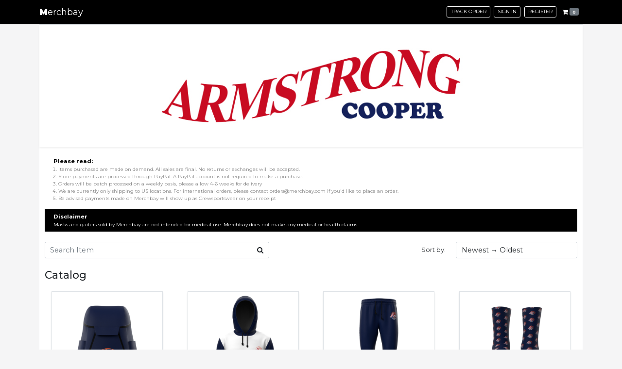

--- FILE ---
content_type: text/html; charset=UTF-8
request_url: https://merchbay.com/store/armstrong-cooper
body_size: 9643
content:
<!doctype html>
<html lang="en">

<head>
    <!-- Required meta tags -->
    <meta charset="utf-8">
    <meta name="viewport" content="width=device-width, initial-scale=1, shrink-to-fit=no">
    <meta name="csrf_token" content="cOh2054iWpH6a4JdEeNytFrBIeXu10Obfgoy3upV" />
    <!-- Bootstrap CSS -->
    <link href="https://cdn.jsdelivr.net/npm/bootstrap@5.0.2/dist/css/bootstrap.min.css" rel="stylesheet" integrity="sha384-EVSTQN3/azprG1Anm3QDgpJLIm9Nao0Yz1ztcQTwFspd3yD65VohhpuuCOmLASjC" crossorigin="anonymous">

    <title>Merchbay</title>
    <link rel="icon" href="https://merchbay.com/favicon.ico">
    <link href="https://maxcdn.bootstrapcdn.com/font-awesome/4.7.0/css/font-awesome.min.css" rel="stylesheet">
    <link href="https://fonts.googleapis.com/css2?family=Montserrat:wght@100;200;400;500;600;700;800;900&display=swap" rel="stylesheet">

    <link href="https://merchbay.com/assets/css/merchbay/styles.css" rel="stylesheet">
    <!-- <link href="https://merchbay.com/assets/login/css/style.css" rel="stylesheet">
    <link href="https://merchbay.com/assets/login/css/form-elements.css" rel="stylesheet"> -->
    <script src='https://www.google.com/recaptcha/api.js'></script>
    <!-- Global site tag (gtag.js) - Google Analytics -->
    <script async src="https://www.googletagmanager.com/gtag/js?id=G-SB3QK6BR1N"></script>

    <meta name="facebook-domain-verification" content="tbum5il0csyvzwvvrosy5dk2534zn0" />
    <script>
        window.dataLayer = window.dataLayer || [];

        function gtag() {
            dataLayer.push(arguments);
        }
        gtag('js', new Date());

        gtag('config', 'G-SB3QK6BR1N');
    </script>
    <!-- Meta Pixel Code -->
    <script>
        ! function(f, b, e, v, n, t, s) {
            if (f.fbq) return;
            n = f.fbq = function() {
                n.callMethod ?
                    n.callMethod.apply(n, arguments) : n.queue.push(arguments)
            };
            if (!f._fbq) f._fbq = n;
            n.push = n;
            n.loaded = !0;
            n.version = '2.0';
            n.queue = [];
            t = b.createElement(e);
            t.async = !0;
            t.src = v;
            s = b.getElementsByTagName(e)[0];
            s.parentNode.insertBefore(t, s)
        }(window, document, 'script',
            'https://connect.facebook.net/en_US/fbevents.js');
        fbq('init', '466782825021431');
        fbq('track', 'PageView');
    </script>
    <noscript><img height="1" width="1" style="display:none" src="https://www.facebook.com/tr?id=466782825021431&ev=PageView&noscript=1" /></noscript>
    <!-- End Meta Pixel Code -->
</head>

<body>
    <!-- Load Facebook SDK for JavaScript -->
    <!-- <div id="fb-root"></div>
    <script>
        window.fbAsyncInit = function() {
            FB.init({
                xfbml: true,
                version: 'v12.0'
            });
        };

        (function(d, s, id) {
            var js, fjs = d.getElementsByTagName(s)[0];
            if (d.getElementById(id)) return;
            js = d.createElement(s);
            js.id = id;
            js.src = 'https://connect.facebook.net/en_US/sdk/xfbml.customerchat.js';
            fjs.parentNode.insertBefore(js, fjs);
        }(document, 'script', 'facebook-jssdk'));
    </script> -->
    <nav class="navbar navbar-expand-lg bg-black">
  <div class="container">
    <a class="navbar-brand text-white" href="/">
      <span>M</span>erchbay
          </a>
    <button class="navbar-toggler" type="button" data-bs-toggle="collapse" data-bs-target="#navbarMainToggler" aria-controls="navbarMainToggler" aria-expanded="false" aria-label="Toggle navigation">
      <i class="bi bi-list text-white"></i>
    </button>
    <div class="collapse navbar-collapse justify-content-end" id="navbarMainToggler" v-if="hasMenu">
      <ul class="navbar-nav ml-auto mb-2 mb-lg-0">
        <!-- <li class="d-inline d-lg-none">
              <button data-toggle="collapse" data-target="#navbarMainToggler" class="close float-end" aria-expanded="true">×</button>
          </li> -->
        <li class="nav-item text-center d-md-none d-block">
          <h5>Menu</h5>
        </li>
        <li class="nav-item">
          <a href="https://merchbay.com/./track-order" class="nav-link btn btn-white-outline btn-sm text-uppercase mx-1 sign">Track Order</a>
        </li>
                <li class="nav-item">
          <a href="https://merchbay.com/./auth/login" class="nav-link btn btn-white-outline btn-sm text-uppercase mx-1 sign">Sign in</a>
        </li>
        <li class="nav-item">
          <a href="https://merchbay.com/./auth/register" class="nav-link btn btn-white-outline btn-sm text-uppercase mx-1">Register</a>
        </li>
                <li class="nav-item">
          <a href="https://merchbay.com/cart" type="button" class="nav-link btn btn-navbar-cart btn-sm">
            <i class="fa fa-shopping-cart"></i>
            <span class="badge bg-secondary">0</span>
                      </a>
        </li>
      </ul>
    </div>
  </div>
</nav>    <div class="container">
        <div class="wrapper bg-white">
                

    <div class="pb-5">
        <div class="main__banner">
            <div class="row">
                <div class="col-lg-12 text-center">
                    <div class="store-banner border-top">
                        <img src="https://crewsportswear.app:5955/merchbay/teamstore/armstrong-cooper/banner.jpg"
                            id="storeBanner" class="shadow-sm img-fluid w-100" alt="ARMSTRONG COOPER" />
                    </div>
                </div>
            </div>
        </div>
        <div class="main__content">
            <div class="container">
                <div class="row">
                    <div class="col-lg-12">
                        <div class="pt-4 b">
                            <p class="please-read-title">Please read:</p>
                            <ol class="please-read">
                                <li>
                                    Items purchased are made on demand. All sales are final. No returns or exchanges will be accepted.
                                </li>
                                <li>
                                    Store payments are processed through PayPal. A PayPal account is not required to make a purchase.
                                </li>
                                <li>
                                    Orders will be batch processed on a weekly basis, please allow 4-6 weeks for delivery
                                </li>
                                <li>
                                    We are currently only shipping to US locations. For international orders, please contact orders@merchbay.com if you'd like to place an order.
                                </li>
                                <li>Be advised payments made on Merchbay will show up as Crewsportswear on your receipt</li>
                                <!-- <li>
                                    All sales are final. No returns or exchanges will be
                                    accepted.
                                </li>
                                <li>
                                    Be advised payments made on merchbay will show up as crewsportswear on your receipt
                                </li> -->
                            </ol>
                        </div>

                        <div class="bg-black py-2">
                            <p class="disclaimer text-white">Disclaimer</p>
                            <div class="disclaimer-message">
                                Masks and gaiters sold by Merchbay are not intended for
                                medical use. Merchbay does not make any medical or health
                                claims.
                            </div>
                        </div>

                                            </div>
                </div>
                <form id="frm_product_filter">
                    <div class="row py-4">

                        <div class="col-lg-7">
                            <div method="get" class="row g-2 g-lg-5">
                                <div class="col-lg-9">
                                    <div class="input-group">
                                        <input type="text" class="form-control border-end-0" placeholder="Search Item"
                                            aria-label="Search Item" aria-describedby="basic-addon2" name="q"
                                            value="" />
                                        <span class="input-group-text bg-white border-start-0" id="basic-addon2"><i
                                                class="fa fa-search"></i></span>
                                    </div>
                                </div>
                            </div>
                        </div>
                        <div class="col-lg-5">
                            <div class="row g-2 g-lg-5 justify-content-end align-items-center">
                                <div class="col-lg-12">
                                    <div class="row">
                                        <div class="col-md-5 sort-by">
                                            <label for="selectSortBy" class="col-form-label">Sort by:</label>
                                        </div>
                                        <div class="col-md-7">
                                            <select name="s" class="form-control" id="filter_product">
                                                <option value="latest"                                                     selected>Newest → Oldest</option>
                                                <option value="oldest" >
                                                    Oldest → Newest</option>
                                                <option value="al-asc" >
                                                    Product Name A → Z</option>
                                                <option value="al-desc" >
                                                    Product Name Z → A</option>
                                            </select>
                                        </div>
                                    </div>
                                </div>
                            </div>
                        </div>
                    </div>
                </form>

                <div class="row">
                    <div class="col-lg-12">
                        <h4>Catalog</h4>
                    </div>
                </div>
                
                                    <div class="row">
                                                                                                                                                                                                                                                                                                                                                                                                                                                                                                                                                                                                                                                                                                                                                                                                                                                                                                                                                                                                                                                                                                                                                                                                                                                                                                                                                                                                                                                                                                                                    
                            <div class="col-lg-3 col-md-3 col-sm-4">
                                <div class="p-3 product">
                                    <a
                                        href="https://merchbay.com/store/armstrong-cooper/product/armstrong-cooper-backpack">
                                        <div class="product-image">
                                            <img src="https://crewsportswear.app:5955/20221122-1669134834-1.JPG"
                                                class="d-block border shadow-sm" alt="Backpack" />
                                        </div>
                                    </a>
                                    <div class="row">
                                        <div class="col-sm-8">
                                            <div class="store-name">Backpack</div>
                                            <div class="product-price d-flex">
                                                <div class="price">USD
                                                    60.00</div>
                                            </div>
                                        </div>
                                        <div class="col-sm-4 py-2">
                                            <a href="https://merchbay.com/store/armstrong-cooper/product/armstrong-cooper-backpack"
                                                class="btn btn-sm btn-black w-100">View</a>
                                        </div>
                                    </div>
                                </div>
                            </div>
                                                                                                                                                                                                                                                                                                                                                                                                                                                                                                                                                                                                                                                                                                                                                                                                                                                                                                                                                                                                                                                                                                                                                                                                                                                                                                                                                                                                                                                                                                                                    
                            <div class="col-lg-3 col-md-3 col-sm-4">
                                <div class="p-3 product">
                                    <a
                                        href="https://merchbay.com/store/armstrong-cooper/product/armstrong-cooper-hoodie-long-sleeve">
                                        <div class="product-image">
                                            <img src="https://crewsportswear.app:5955/20221122-1669134867-1.JPG"
                                                class="d-block border shadow-sm" alt="Hoodie Long Sleeve" />
                                        </div>
                                    </a>
                                    <div class="row">
                                        <div class="col-sm-8">
                                            <div class="store-name">Hoodie Long Sleeve</div>
                                            <div class="product-price d-flex">
                                                <div class="price">USD
                                                    39.00</div>
                                            </div>
                                        </div>
                                        <div class="col-sm-4 py-2">
                                            <a href="https://merchbay.com/store/armstrong-cooper/product/armstrong-cooper-hoodie-long-sleeve"
                                                class="btn btn-sm btn-black w-100">View</a>
                                        </div>
                                    </div>
                                </div>
                            </div>
                                                                                                                                                                                                                                                                                                                                                                                                                                                                                                                                                                                                                                                                                                                                                                                                                                                                                                                                                                                                                                                                                                                                                                                                                                                                                                                                                                                                                                                                                                                                    
                            <div class="col-lg-3 col-md-3 col-sm-4">
                                <div class="p-3 product">
                                    <a
                                        href="https://merchbay.com/store/armstrong-cooper/product/armstrong-cooper-jogger-pants">
                                        <div class="product-image">
                                            <img src="https://crewsportswear.app:5955/20221122-1669134888-1.JPG"
                                                class="d-block border shadow-sm" alt="Jogger Pants" />
                                        </div>
                                    </a>
                                    <div class="row">
                                        <div class="col-sm-8">
                                            <div class="store-name">Jogger Pants</div>
                                            <div class="product-price d-flex">
                                                <div class="price">USD
                                                    39.00</div>
                                            </div>
                                        </div>
                                        <div class="col-sm-4 py-2">
                                            <a href="https://merchbay.com/store/armstrong-cooper/product/armstrong-cooper-jogger-pants"
                                                class="btn btn-sm btn-black w-100">View</a>
                                        </div>
                                    </div>
                                </div>
                            </div>
                                                                                                                                                                                                                                                                                                                                                                                                                                                                                                                                                                                                                                                                                                                                                                                                                                                                                                                                                                                                                                                                                                                                                                                                                                                                                                                                                                                                                                                                                                                                    
                            <div class="col-lg-3 col-md-3 col-sm-4">
                                <div class="p-3 product">
                                    <a
                                        href="https://merchbay.com/store/armstrong-cooper/product/armstrong-cooper-socks">
                                        <div class="product-image">
                                            <img src="https://crewsportswear.app:5955/20221122-1669134906-1.JPG"
                                                class="d-block border shadow-sm" alt="Socks" />
                                        </div>
                                    </a>
                                    <div class="row">
                                        <div class="col-sm-8">
                                            <div class="store-name">Socks</div>
                                            <div class="product-price d-flex">
                                                <div class="price">USD
                                                    8.45</div>
                                            </div>
                                        </div>
                                        <div class="col-sm-4 py-2">
                                            <a href="https://merchbay.com/store/armstrong-cooper/product/armstrong-cooper-socks"
                                                class="btn btn-sm btn-black w-100">View</a>
                                        </div>
                                    </div>
                                </div>
                            </div>
                                                                                                                                                                                                                                                                                                                                                                                                                                                                                                                                                                                                                                                                                                                                                                                                                                                                                                                                                                                                                                                                                                                                                                                                                                                                                                                                                                                                                                                                                                                                    
                            <div class="col-lg-3 col-md-3 col-sm-4">
                                <div class="p-3 product">
                                    <a
                                        href="https://merchbay.com/store/armstrong-cooper/product/armstrong-cooper-string-bag">
                                        <div class="product-image">
                                            <img src="https://crewsportswear.app:5955/20221122-1669134923-1.JPG"
                                                class="d-block border shadow-sm" alt="String Bag" />
                                        </div>
                                    </a>
                                    <div class="row">
                                        <div class="col-sm-8">
                                            <div class="store-name">String Bag</div>
                                            <div class="product-price d-flex">
                                                <div class="price">USD
                                                    16.25</div>
                                            </div>
                                        </div>
                                        <div class="col-sm-4 py-2">
                                            <a href="https://merchbay.com/store/armstrong-cooper/product/armstrong-cooper-string-bag"
                                                class="btn btn-sm btn-black w-100">View</a>
                                        </div>
                                    </div>
                                </div>
                            </div>
                                                                                                                                                                                                                                                                                                                                                                                                                                                                                                                                                                                                                                                                                                                                                                                                                                                                                                                                                                                                                                                                                                                                                                                                                                                                                                                                                                                                                                                                                                                                    
                            <div class="col-lg-3 col-md-3 col-sm-4">
                                <div class="p-3 product">
                                    <a
                                        href="https://merchbay.com/store/armstrong-cooper/product/armstrong-cooper-tshirt">
                                        <div class="product-image">
                                            <img src="https://crewsportswear.app:5955/20221122-1669134942-1.JPG"
                                                class="d-block border shadow-sm" alt="Tshirt" />
                                        </div>
                                    </a>
                                    <div class="row">
                                        <div class="col-sm-8">
                                            <div class="store-name">Tshirt</div>
                                            <div class="product-price d-flex">
                                                <div class="price">USD
                                                    22.10</div>
                                            </div>
                                        </div>
                                        <div class="col-sm-4 py-2">
                                            <a href="https://merchbay.com/store/armstrong-cooper/product/armstrong-cooper-tshirt"
                                                class="btn btn-sm btn-black w-100">View</a>
                                        </div>
                                    </div>
                                </div>
                            </div>
                                                                                                                                                                                                                                                                                                                                                                                                                                                                                                                                                                                                                                                                                                                                                                                                                                                                                                                                                                                                                                                                                                                                                                                                                                                                                                                                                                                                                                                                                                                                    
                            <div class="col-lg-3 col-md-3 col-sm-4">
                                <div class="p-3 product">
                                    <a
                                        href="https://merchbay.com/store/armstrong-cooper/product/armstrong-cooper-tshirt-long-sleeve">
                                        <div class="product-image">
                                            <img src="https://crewsportswear.app:5955/20221122-1669134967-1.JPG"
                                                class="d-block border shadow-sm" alt="Tshirt Long Sleeve" />
                                        </div>
                                    </a>
                                    <div class="row">
                                        <div class="col-sm-8">
                                            <div class="store-name">Tshirt Long Sleeve</div>
                                            <div class="product-price d-flex">
                                                <div class="price">USD
                                                    23.40</div>
                                            </div>
                                        </div>
                                        <div class="col-sm-4 py-2">
                                            <a href="https://merchbay.com/store/armstrong-cooper/product/armstrong-cooper-tshirt-long-sleeve"
                                                class="btn btn-sm btn-black w-100">View</a>
                                        </div>
                                    </div>
                                </div>
                            </div>
                                                                                                                                                                                                                                                                                                                                                                                                                                                                                                                                                                                                                                                                                                                                                                                                                                                                                                                                                                                                                                                                                                                                                                                                                                                                                                                                                                                                                                                                                                                                    
                            <div class="col-lg-3 col-md-3 col-sm-4">
                                <div class="p-3 product">
                                    <a
                                        href="https://merchbay.com/store/armstrong-cooper/product/armstrong-cooper-knit-beanie">
                                        <div class="product-image">
                                            <img src="https://crewsportswear.app:5955/20221130-1669821111-1.JPG"
                                                class="d-block border shadow-sm" alt="Knit Beanie" />
                                        </div>
                                    </a>
                                    <div class="row">
                                        <div class="col-sm-8">
                                            <div class="store-name">Knit Beanie</div>
                                            <div class="product-price d-flex">
                                                <div class="price">USD
                                                    13.50</div>
                                            </div>
                                        </div>
                                        <div class="col-sm-4 py-2">
                                            <a href="https://merchbay.com/store/armstrong-cooper/product/armstrong-cooper-knit-beanie"
                                                class="btn btn-sm btn-black w-100">View</a>
                                        </div>
                                    </div>
                                </div>
                            </div>
                                                                                                                                                                                                                                                                                                                                                                                                                                                                                                                                                                                                                                                                                                                                                                                                                                                                                                                                                                                                                                                                                                                                                                                                                                                                                                                                                                                                                                                                                                                                    
                            <div class="col-lg-3 col-md-3 col-sm-4">
                                <div class="p-3 product">
                                    <a
                                        href="https://merchbay.com/store/armstrong-cooper/product/armstrong-cooper-regular-cap">
                                        <div class="product-image">
                                            <img src="https://crewsportswear.app:5955/20221130-1669821136-1.JPG"
                                                class="d-block border shadow-sm" alt="Regular Cap" />
                                        </div>
                                    </a>
                                    <div class="row">
                                        <div class="col-sm-8">
                                            <div class="store-name">Regular Cap</div>
                                            <div class="product-price d-flex">
                                                <div class="price">USD
                                                    16.25</div>
                                            </div>
                                        </div>
                                        <div class="col-sm-4 py-2">
                                            <a href="https://merchbay.com/store/armstrong-cooper/product/armstrong-cooper-regular-cap"
                                                class="btn btn-sm btn-black w-100">View</a>
                                        </div>
                                    </div>
                                </div>
                            </div>
                                                                                                                                                                                                                                                                                                                                                                                                                                                                                                                                                                                                                                                                                                                                                                                                                                                                                                                                                                                                                                                                                                                                                                                                                                                                                                                                                                                                                                                                                                                                    
                            <div class="col-lg-3 col-md-3 col-sm-4">
                                <div class="p-3 product">
                                    <a
                                        href="https://merchbay.com/store/armstrong-cooper/product/armstrong-cooper-sleeveless-compression">
                                        <div class="product-image">
                                            <img src="https://crewsportswear.app:5955/20221130-1669821154-1.JPG"
                                                class="d-block border shadow-sm" alt="Sleeveless Compression" />
                                        </div>
                                    </a>
                                    <div class="row">
                                        <div class="col-sm-8">
                                            <div class="store-name">Sleeveless Compression</div>
                                            <div class="product-price d-flex">
                                                <div class="price">USD
                                                    26.00</div>
                                            </div>
                                        </div>
                                        <div class="col-sm-4 py-2">
                                            <a href="https://merchbay.com/store/armstrong-cooper/product/armstrong-cooper-sleeveless-compression"
                                                class="btn btn-sm btn-black w-100">View</a>
                                        </div>
                                    </div>
                                </div>
                            </div>
                                                                                                                                                                                                                                                                                                                                                                                                                                                                                                                                                                                                                                                                                                                                                                                                                                                                                                                                                                                                                                                                                                                                                                                                                                                                                                                                                                                                                                                                                                                                    
                            <div class="col-lg-3 col-md-3 col-sm-4">
                                <div class="p-3 product">
                                    <a
                                        href="https://merchbay.com/store/armstrong-cooper/product/armstrong-cooper-short-sleeve-compression">
                                        <div class="product-image">
                                            <img src="https://crewsportswear.app:5955/20221130-1669821173-1.JPG"
                                                class="d-block border shadow-sm" alt="Short Sleeve Compression" />
                                        </div>
                                    </a>
                                    <div class="row">
                                        <div class="col-sm-8">
                                            <div class="store-name">Short Sleeve Compression</div>
                                            <div class="product-price d-flex">
                                                <div class="price">USD
                                                    36.40</div>
                                            </div>
                                        </div>
                                        <div class="col-sm-4 py-2">
                                            <a href="https://merchbay.com/store/armstrong-cooper/product/armstrong-cooper-short-sleeve-compression"
                                                class="btn btn-sm btn-black w-100">View</a>
                                        </div>
                                    </div>
                                </div>
                            </div>
                                                                                                                                                                                                                                                                                                                                                                                                                                                                                                                                                                                                                                                                                                                                                                                                                                                                                                                                                                                                                                                                                                                                                                                                                                                                                                                                                                                                                                                                                                                                    
                            <div class="col-lg-3 col-md-3 col-sm-4">
                                <div class="p-3 product">
                                    <a
                                        href="https://merchbay.com/store/armstrong-cooper/product/armstrong-cooper-track-jacket">
                                        <div class="product-image">
                                            <img src="https://crewsportswear.app:5955/20221130-1669821195-1.JPG"
                                                class="d-block border shadow-sm" alt="Track Jacket" />
                                        </div>
                                    </a>
                                    <div class="row">
                                        <div class="col-sm-8">
                                            <div class="store-name">Track Jacket</div>
                                            <div class="product-price d-flex">
                                                <div class="price">USD
                                                    35.75</div>
                                            </div>
                                        </div>
                                        <div class="col-sm-4 py-2">
                                            <a href="https://merchbay.com/store/armstrong-cooper/product/armstrong-cooper-track-jacket"
                                                class="btn btn-sm btn-black w-100">View</a>
                                        </div>
                                    </div>
                                </div>
                            </div>
                                                                                                                                                                                                                                                                                                                                                                                                                                                                                                                                                                                                                                                                                                                                                                                                                                                                                                                                                                                                                                                                                                                                                                                                                                                                                                                                                                                                                                                                                                                                    
                            <div class="col-lg-3 col-md-3 col-sm-4">
                                <div class="p-3 product">
                                    <a
                                        href="https://merchbay.com/store/armstrong-cooper/product/armstrong-cooper-track-shorts">
                                        <div class="product-image">
                                            <img src="https://crewsportswear.app:5955/20221130-1669821217-1.JPG"
                                                class="d-block border shadow-sm" alt="Track Shorts" />
                                        </div>
                                    </a>
                                    <div class="row">
                                        <div class="col-sm-8">
                                            <div class="store-name">Track Shorts</div>
                                            <div class="product-price d-flex">
                                                <div class="price">USD
                                                    22.75</div>
                                            </div>
                                        </div>
                                        <div class="col-sm-4 py-2">
                                            <a href="https://merchbay.com/store/armstrong-cooper/product/armstrong-cooper-track-shorts"
                                                class="btn btn-sm btn-black w-100">View</a>
                                        </div>
                                    </div>
                                </div>
                            </div>
                                                                                                                                                                                                                                                                                                                                                                                                                                                                                                                                                                                                                                                                                                                                                                                                                                                                                                                                                                                                                                                                                                                                                                                                                                                                                                                                                                                                                                                                                                                                    
                            <div class="col-lg-3 col-md-3 col-sm-4">
                                <div class="p-3 product">
                                    <a
                                        href="https://merchbay.com/store/armstrong-cooper/product/armstrong-cooper-track-tank-top">
                                        <div class="product-image">
                                            <img src="https://crewsportswear.app:5955/20221130-1669821235-1.JPG"
                                                class="d-block border shadow-sm" alt="Track Tank Top" />
                                        </div>
                                    </a>
                                    <div class="row">
                                        <div class="col-sm-8">
                                            <div class="store-name">Track Tank Top</div>
                                            <div class="product-price d-flex">
                                                <div class="price">USD
                                                    22.75</div>
                                            </div>
                                        </div>
                                        <div class="col-sm-4 py-2">
                                            <a href="https://merchbay.com/store/armstrong-cooper/product/armstrong-cooper-track-tank-top"
                                                class="btn btn-sm btn-black w-100">View</a>
                                        </div>
                                    </div>
                                </div>
                            </div>
                                                                                                                                                                                                                                                                                                                                                                                                                                                                                                                                                                                                                                                                                                                                                                                                                                                                                                                                                                                                                                                                                                                                                                                                                                                                                                                                                                                                                                                                                                                                    
                            <div class="col-lg-3 col-md-3 col-sm-4">
                                <div class="p-3 product">
                                    <a
                                        href="https://merchbay.com/store/armstrong-cooper/product/armstrong-cooper-duffel-bag">
                                        <div class="product-image">
                                            <img src="https://crewsportswear.app:5955/20221201-1669913486-1.JPG"
                                                class="d-block border shadow-sm" alt="Duffel Bag" />
                                        </div>
                                    </a>
                                    <div class="row">
                                        <div class="col-sm-8">
                                            <div class="store-name">Duffel Bag</div>
                                            <div class="product-price d-flex">
                                                <div class="price">USD
                                                    60.00</div>
                                            </div>
                                        </div>
                                        <div class="col-sm-4 py-2">
                                            <a href="https://merchbay.com/store/armstrong-cooper/product/armstrong-cooper-duffel-bag"
                                                class="btn btn-sm btn-black w-100">View</a>
                                        </div>
                                    </div>
                                </div>
                            </div>
                                                                                                                                                                                                                                                                                                                                                                                                                                                                                                                                                                                                                                                                                                                                                                                                                                                                                                                                                                                                                                                                                                                                                                                                                                                                                                                                                                                                                                                                                                                                    
                            <div class="col-lg-3 col-md-3 col-sm-4">
                                <div class="p-3 product">
                                    <a
                                        href="https://merchbay.com/store/armstrong-cooper/product/armstrong-cooper-red-long-sleeve-hoodie">
                                        <div class="product-image">
                                            <img src="https://crewsportswear.app:5955/20221202-1669979199-1.JPG"
                                                class="d-block border shadow-sm" alt="Red Long Sleeve Hoodie" />
                                        </div>
                                    </a>
                                    <div class="row">
                                        <div class="col-sm-8">
                                            <div class="store-name">Red Long Sleeve Hoodie</div>
                                            <div class="product-price d-flex">
                                                <div class="price">USD
                                                    39.00</div>
                                            </div>
                                        </div>
                                        <div class="col-sm-4 py-2">
                                            <a href="https://merchbay.com/store/armstrong-cooper/product/armstrong-cooper-red-long-sleeve-hoodie"
                                                class="btn btn-sm btn-black w-100">View</a>
                                        </div>
                                    </div>
                                </div>
                            </div>
                                                                                                                                                                                                                                                                                                                                                                                                                                                                                                                                                                                                                                                                                                                                                                                                                                                                                                                                                                                                                                                                                                                                                                                                                                                                                                                                                                                                                                                                                                                                    
                            <div class="col-lg-3 col-md-3 col-sm-4">
                                <div class="p-3 product">
                                    <a
                                        href="https://merchbay.com/store/armstrong-cooper/product/armstrong-cooper-red-jogger-pants">
                                        <div class="product-image">
                                            <img src="https://crewsportswear.app:5955/20221202-1669979223-1.JPG"
                                                class="d-block border shadow-sm" alt="Red Jogger Pants" />
                                        </div>
                                    </a>
                                    <div class="row">
                                        <div class="col-sm-8">
                                            <div class="store-name">Red Jogger Pants</div>
                                            <div class="product-price d-flex">
                                                <div class="price">USD
                                                    39.00</div>
                                            </div>
                                        </div>
                                        <div class="col-sm-4 py-2">
                                            <a href="https://merchbay.com/store/armstrong-cooper/product/armstrong-cooper-red-jogger-pants"
                                                class="btn btn-sm btn-black w-100">View</a>
                                        </div>
                                    </div>
                                </div>
                            </div>
                                                                                                                                                                                                                                                                                                                                                                                                                                                                                                                                                                                                                                                                                                                                                                                                                                                                                                                                                                                                                                                                                                                                                                                                                                                                                                                                                                                                                                                                                                                                    
                            <div class="col-lg-3 col-md-3 col-sm-4">
                                <div class="p-3 product">
                                    <a
                                        href="https://merchbay.com/store/armstrong-cooper/product/armstrong-cooper-red-tshirt">
                                        <div class="product-image">
                                            <img src="https://crewsportswear.app:5955/20221202-1669979247-1.JPG"
                                                class="d-block border shadow-sm" alt="Red Tshirt" />
                                        </div>
                                    </a>
                                    <div class="row">
                                        <div class="col-sm-8">
                                            <div class="store-name">Red Tshirt</div>
                                            <div class="product-price d-flex">
                                                <div class="price">USD
                                                    22.10</div>
                                            </div>
                                        </div>
                                        <div class="col-sm-4 py-2">
                                            <a href="https://merchbay.com/store/armstrong-cooper/product/armstrong-cooper-red-tshirt"
                                                class="btn btn-sm btn-black w-100">View</a>
                                        </div>
                                    </div>
                                </div>
                            </div>
                                                                                                                                                                                                                                                                                                                                                                                                                                                                                                                                                                                                                                                                                                                                                                                                                                                                                                                                                                                                                                                                                                                                                                                                                                                                                                                                                                                                                                                                                                                                    
                            <div class="col-lg-3 col-md-3 col-sm-4">
                                <div class="p-3 product">
                                    <a
                                        href="https://merchbay.com/store/armstrong-cooper/product/armstrong-cooper-red-long-sleeve-tshirt">
                                        <div class="product-image">
                                            <img src="https://crewsportswear.app:5955/20221202-1669979280-1.JPG"
                                                class="d-block border shadow-sm" alt="Red Long Sleeve Tshirt" />
                                        </div>
                                    </a>
                                    <div class="row">
                                        <div class="col-sm-8">
                                            <div class="store-name">Red Long Sleeve Tshirt</div>
                                            <div class="product-price d-flex">
                                                <div class="price">USD
                                                    23.40</div>
                                            </div>
                                        </div>
                                        <div class="col-sm-4 py-2">
                                            <a href="https://merchbay.com/store/armstrong-cooper/product/armstrong-cooper-red-long-sleeve-tshirt"
                                                class="btn btn-sm btn-black w-100">View</a>
                                        </div>
                                    </div>
                                </div>
                            </div>
                                                                                                                                                                                                                                                                                                                                                                                                                                                                                                                                                                                                                                                                                                                                                                                                                                                                                                                                                                                                                                                                                                                                                                                                                                                                                                                                                                                                                                                                                                                                    
                            <div class="col-lg-3 col-md-3 col-sm-4">
                                <div class="p-3 product">
                                    <a
                                        href="https://merchbay.com/store/armstrong-cooper/product/armstrong-cooper-blue-sweatshirt">
                                        <div class="product-image">
                                            <img src="https://crewsportswear.app:5955/20230131-1675150355-1.JPG"
                                                class="d-block border shadow-sm" alt="Blue Sweatshirt" />
                                        </div>
                                    </a>
                                    <div class="row">
                                        <div class="col-sm-8">
                                            <div class="store-name">Blue Sweatshirt</div>
                                            <div class="product-price d-flex">
                                                <div class="price">USD
                                                    0.00</div>
                                            </div>
                                        </div>
                                        <div class="col-sm-4 py-2">
                                            <a href="https://merchbay.com/store/armstrong-cooper/product/armstrong-cooper-blue-sweatshirt"
                                                class="btn btn-sm btn-black w-100">View</a>
                                        </div>
                                    </div>
                                </div>
                            </div>
                                                                                                                                                                                                                                                                                                                                                                                                                                                                                                                                                                                                                                                                                                                                                                                                                                                                                                                                                                                                                                                                                                                                                                                                                                                                                                                                                                                                                                                                                                                                    
                            <div class="col-lg-3 col-md-3 col-sm-4">
                                <div class="p-3 product">
                                    <a
                                        href="https://merchbay.com/store/armstrong-cooper/product/armstrong-cooper-white-sweatshirt">
                                        <div class="product-image">
                                            <img src="https://crewsportswear.app:5955/20230131-1675150374-1.JPG"
                                                class="d-block border shadow-sm" alt="White Sweatshirt" />
                                        </div>
                                    </a>
                                    <div class="row">
                                        <div class="col-sm-8">
                                            <div class="store-name">White Sweatshirt</div>
                                            <div class="product-price d-flex">
                                                <div class="price">USD
                                                    0.00</div>
                                            </div>
                                        </div>
                                        <div class="col-sm-4 py-2">
                                            <a href="https://merchbay.com/store/armstrong-cooper/product/armstrong-cooper-white-sweatshirt"
                                                class="btn btn-sm btn-black w-100">View</a>
                                        </div>
                                    </div>
                                </div>
                            </div>
                                                                                                                                                                                                                                                                                                                                                                                                                                                                                                                                                                                                                                                                                                                                                                                                                                                                                                                                                                                                                                                                                                                                                                                                                                                                                                                                                                                                                                                                                                                                    
                            <div class="col-lg-3 col-md-3 col-sm-4">
                                <div class="p-3 product">
                                    <a
                                        href="https://merchbay.com/store/armstrong-cooper/product/armstrong-cooper-red-sweatshirt">
                                        <div class="product-image">
                                            <img src="https://crewsportswear.app:5955/20230131-1675150391-1.JPG"
                                                class="d-block border shadow-sm" alt="Red Sweatshirt" />
                                        </div>
                                    </a>
                                    <div class="row">
                                        <div class="col-sm-8">
                                            <div class="store-name">Red Sweatshirt</div>
                                            <div class="product-price d-flex">
                                                <div class="price">USD
                                                    0.00</div>
                                            </div>
                                        </div>
                                        <div class="col-sm-4 py-2">
                                            <a href="https://merchbay.com/store/armstrong-cooper/product/armstrong-cooper-red-sweatshirt"
                                                class="btn btn-sm btn-black w-100">View</a>
                                        </div>
                                    </div>
                                </div>
                            </div>
                                                <!-- END PRODUCTS -->    
                    </div>

                
            </div>
        </div>
    </div>

            <!-- Your Chat Plugin code -->
            <div class="fb-customerchat" attribution="install_email" attribution_version="biz_inbox" page_id="107414144973415">
            </div>
        </div>
        <footer class="footer-bg py-3">
  <div class="container">
    <div class="row h-100">
      <div class="col-lg-7 align-self-center">
        <div class="copyright">Copyright &copy; 2026, <b>MERCHBAY</b>. All right reserved.</div>
        <ul class="footer-menu">
                    <li class="footer-menu-item">
            <a href="https://merchbay.com/contact-us">Contact Us</a>
          </li>
          <li class="footer-menu-item">
            <a href="https://merchbay.com/terms-of-use">Terms of Use</a>
          </li>
          <li class="footer-menu-item">
            <a href="https://merchbay.com/privacy-policy">Privacy Policy</a>
          </li>
        </ul>
      </div>

          </div>
  </div>
</footer>    </div>


    <!-- Optional JavaScript; choose one of the two! -->

    <!-- Option 1: jQuery and Bootstrap Bundle (includes Popper) -->
    <script src="//cdnjs.cloudflare.com/ajax/libs/jquery/2.1.3/jquery.min.js"></script>
    <script src="https://cdn.jsdelivr.net/npm/bootstrap@5.0.2/dist/js/bootstrap.bundle.min.js" integrity="sha384-MrcW6ZMFYlzcLA8Nl+NtUVF0sA7MsXsP1UyJoMp4YLEuNSfAP+JcXn/tWtIaxVXM" crossorigin="anonymous">
    </script>
    <script src="https://ajax.aspnetcdn.com/ajax/jquery.validate/1.11.1/jquery.validate.min.js"></script>
    <script>
        $(document).ready(function() {
            $('.reveal-password').click(function(e) {
                var $pwd = $(".pwd");
                if ($pwd.attr('type') === 'password') {
                    $pwd.attr('type', 'text');
                    $(this).html('<i class="fa fa-eye-slash"></i>');
                } else {
                    $pwd.attr('type', 'password');
                    $(this).html('<i class="fa fa-eye"></i>');
                }
            });

            if ($('.data-errors').length > 0) {
                $('#team-store-login').modal('show')
                return false;
            }

            $("#frm-login").validate({
                rules: {
                    email: {
                        required: true,
                        email: true
                    },
                    password: {
                        required: true
                        //minlength: 6  // <-- removed underscore
                    }
                },
                messages: {},
                errorPlacement: function(error, element) {
                    var placement = $(element).data('error');
                    if (placement) {
                        $(placement).append(error);
                    } else {
                        error.insertAfter(element);
                    }
                },
                submitHandler: submitLoginForm
            });

            $("#frm-register").validate({
                rules: {
                    firstname: {
                        required: true
                    },
                    lastname: {
                        required: true
                    },
                    // username: {
                    //     required: true
                    // },
                    email: {
                        required: true,
                        email: true
                    },
                    password: {
                        required: true
                        //minlength: 6  // <-- removed underscore
                    },
                    mobilenumber: {
                        required: true
                    },
                    address: {
                        required: true
                    },
                    state: {
                        required: true
                    },
                    city: {
                        required: true
                    },
                    zipcode: {
                        required: true
                    },
                    countryCode: {
                        required: true
                    }
                },
                messages: {},
                errorPlacement: function(error, element) {
                    var placement = $(element).data('error');
                    if (placement) {
                        $(placement).append(error);
                    } else {
                        error.insertAfter(element);
                    }
                },
                submitHandler: submitRegisterForm
            });

            $('.password-protected').click(function() {

                $('#_teamstore_id').val($(this).data('store-id'))
                // console.log($(this).data('store-id'))
                $('#team-store-login').modal('show')
                return false;

            });

            $(document).on('change', '#select_sort_stores', function(event) {
                event.preventDefault();
                $('#frm_search_store').submit();
            });

            $("#frm_voucher").validate({
                rules: {
                    voucher: {
                        required: true
                    }
                },
                messages: {},

                errorPlacement: function(error, element) {
                    var placement = $(element).data('error');

                    if (placement) {

                        $(placement).append(error)

                    } else {

                        error.insertAfter(element);

                    }
                },
                submitHandler: submitVoucher
            });

        }); // end document ready


        function getSelectedCountry() {
            var selectedState = $('#select_country').data('selected');
            if (selectedState) {
                // console.log(selectedState)
                $("#select_country").val(selectedState).change();
                // selectCountry()
            }

        }

        function selectCountry(item) {

            const country = item.options[item.selectedIndex].text;
            const countryCode = item.options[item.selectedIndex].value
            console.log(countryCode)

            if (countryCode === "US") {
                fetchUSA()
            }

            if (countryCode === "CA") {
                fetchCanada()
            }

        }

        function fetchCanada() {
            $.getJSON("//api/canada.json", function(items) {
                var states = [];

                Object.keys(items).forEach(function(state) {
                    states.push(state)
                });

                var uniqueStates = Array.from(new Set(states));
                var selectedState = $('#lst-states').data('selected');

                $('.dynamic-state').remove();
                $('.dynamic-city').remove();
                uniqueStates.sort().forEach(function(key) {
                    if (selectedState == key) {
                        $('#lst-states').append('<option value="' + key + '" selected class="dynamic-state">' + key + '</option>');

                        var cities = [];
                        cities = items[selectedState];
                        var uniqueCities = Array.from(new Set(cities));
                        var selectedCity = $('#lst-cities').data('selected');
                        $('.dynamic-city').remove();
                        uniqueCities.sort().forEach(function(key) {
                            if (selectedCity == key) {
                                $('#lst-cities').append('<option value="' + key + '" class="dynamic-city" selected>' + key + '</option>');
                            } else {
                                $('#lst-cities').append('<option value="' + key + '" class="dynamic-city">' + key + '</option>');
                            }
                        });

                    } else {
                        $('#lst-states').append('<option value="' + key + '" class="dynamic-state">' + key + '</option>');
                    }
                });


                $(document).on('select change', '#lst-states', function() {
                    var cities = [];
                    var selectedState = $(this).val()
                    cities = items[selectedState];
                    var uniqueCities = Array.from(new Set(cities));
                    $('.dynamic-city').remove();
                    uniqueCities.sort().forEach(function(key) {
                        $('#lst-cities').append('<option value="' + key + '" class="dynamic-city">' + key + '</option>');
                    });
                });
            });
        }

        function fetchUSA() {
            $.getJSON("//api/usaCities.json", function(data) {
                var states = [];

                for (i = 0; i < data.length; i++) {
                    states.push(data[i]['state']);
                }
                var uniqueStates = Array.from(new Set(states));
                var selectedState = $('#lst-states').data('selected');
                $('.dynamic-state').remove();
                $('.dynamic-city').remove();
                uniqueStates.sort().forEach(function(key) {
                    if (selectedState == key) {
                        $('#lst-states').append('<option value="' + key + '" selected class="dynamic-state">' + key + '</option>');
                        // 
                        var cities = [];
                        for (i = 0; i < data.length; i++) {
                            console.log(data[i])
                            cities.push(data[i]);
                        }
                        var city = getCities(cities, key);
                        var uniqueCities = Array.from(new Set(city));
                        var selectedCity = $('#lst-cities').data('selected');
                        $('.dynamic-city').remove();
                        uniqueCities.sort().forEach(function(key) {
                            if (selectedCity == key) {
                                $('#lst-cities').append('<option value="' + key + '" class="dynamic-city" selected>' + key + '</option>');
                            } else {
                                $('#lst-cities').append('<option value="' + key + '" class="dynamic-city">' + key + '</option>');
                            }
                        });

                    } else {
                        $('#lst-states').append('<option value="' + key + '" class="dynamic-state">' + key + '</option>');
                    }
                });



                $(document).on('select change', '#lst-states', function() {
                    var cities = [];
                    for (i = 0; i < data.length; i++) {
                        cities.push(data[i]);
                    }
                    var city = getCities(cities, $(this).val());
                    var uniqueCities = Array.from(new Set(city));
                    $('.dynamic-city').remove();
                    uniqueCities.sort().forEach(function(key) {

                        $('#lst-cities').append('<option value="' + key + '" class="dynamic-city">' + key + '</option>');
                    });
                });

            });
        }

        function getCities(arr, q) {
            var sd = [];
            arr.find(function(element) {
                if (element['state'] == q) {
                    sd.push(element['city']);
                }
            });
            return sd;
        }

        function submitLoginForm() {
            // method="POST" action="https://merchbay.com/auth/login"
            var data = $("#frm-login").serialize();
            // console.log(data)
            $.ajax({
                type: 'POST',
                url: "https://merchbay.com/custom/auth",
                data: data,
                dataType: 'json',
                beforeSend: function() {
                    $("#login-response-msg").fadeOut();
                    $("#btn-login").html('Signing in &nbsp; <i class="fa fa-spinner fa-spin"></i>');
                },
                success: function(response) {
                    $("#login-response-msg").html("");
                    $("#login-response-msg").fadeIn(1000, function() {

                        if (response.success) {
                            // $("#login-response-msg").html(response);
                            // console.log(response);
                            // location.reload();
                            if (response.redirect != "") {
                                window.location = response.redirect;
                            } else {
                                location.reload();
                            }
                        } else {
                            $("#login-response-msg").html(response.message);
                        }
                        //

                        // console.log(response.success);
                        $("#btn-login").html(
                            '<span class="glyphicon glyphicon-log-in"></span> &nbsp; Sign In');
                    });
                }
            });
            return false;
        } /* login submit */

        function submitRegisterForm() {

            var data = $("#frm-register").serializeArray();
            data.push({
                name: "country",
                value: $("#select_country option:selected").text()
            });
            // var data = $("#frm-register").serialize();

            $.ajax({
                type: 'POST',
                url: "https://merchbay.com/custom/register",
                data: data,
                dataType: 'json',
                beforeSend: function() {
                    $("#register-response-msg").fadeOut();
                    $("#btn-register").html('Please wait &nbsp; <i class="fa fa-spinner fa-spin"></i>');
                },
                success: function(response) {
                    $("#register-response-msg").html("");
                    $("#register-response-msg").fadeIn(1000, function() {

                        if (response.success) {
                            if (response.redirect != "") {
                                window.location = response.redirect;
                            } else {
                                location.reload();
                            }
                        } else {
                            $("#register-response-msg").html(response.message);
                        }
                        $("#btn-register").html('Register');
                    });

                    // console.log(response);
                }
            });
            return false;

        }

        function submitVoucher() {
            var form = $('#frm_voucher')
            var data = form.serialize();
            // console.log(data);
            $.ajax({
                type: "POST",
                url: "https://merchbay.com/teamstore/q/add-voucher",
                data: data,
                beforeSend: function(xhr) {
                    $("#btn_apply_voucher").attr('disabled', true);
                    $("#btn_apply_voucher").html('Applying <i class="fa fa-spinner fa-spin"></i>');

                    var token = $('meta[name="csrf_token"]').attr('content');
                    if (token) {
                        return xhr.setRequestHeader('X-CSRF-TOKEN', token);
                    }
                },
                success: function(response) {
                    // console.log(response);
                    $("#btn_apply_voucher").attr('disabled', false);
                    $("#btn_apply_voucher").html('Apply');
                    if (response.success) {
                        $("#voucher_list").append(response.message);
                        form.validate().resetForm();
                        form[0].reset();
                        $('#my_total').text(response.total);
                        $('#my_subtotal').text(response.subtotal);
                        $('#shippingFee').text(response.shippingFee);
                        $('#remaining_shippingfee').text(response.remaining_shippingfee);


                    } else {
                        $("#error_voucher").html(response.message).fadeIn().delay(5000).fadeOut('slow',
                            function() {
                                $("#error_voucher").html("");
                                $("#error_voucher").css("display", "block");
                            });
                    }
                }
            });
            return false;
        }
    </script>

    <script>
        $(document).ready(function() {
            // $('.img-zoom').zoom();
            $('.inputName').keyup(function() {
                this.value = this.value.toLocaleUpperCase();
            });

            //  $('.carousel').bcSwipe({ threshold: 50 });

            $('.btn-number').click(function(e) {
                e.preventDefault();

                fieldName = $(this).attr('data-field');
                type = $(this).attr('data-type');
                var input = $("input[name='" + fieldName + "']");
                var currentVal = parseInt(input.val());
                if (!isNaN(currentVal)) {
                    if (type == 'minus') {

                        if (currentVal > input.attr('min')) {
                            input.val(currentVal - 1).change();
                        }
                        if (parseInt(input.val()) == input.attr('min')) {
                            $(this).attr('disabled', true);
                        }

                    } else if (type == 'plus') {

                        if (currentVal < input.attr('max')) {
                            input.val(currentVal + 1).change();
                        }
                        if (parseInt(input.val()) == input.attr('max')) {
                            $(this).attr('disabled', true);
                        }

                    }
                } else {
                    input.val(0);
                }
            });

            $('#myCarousel').on('slid.bs.carousel', function(e) {
                var id = $('.item.active').data('slide-number');
                // $('#carousel-text').html($('#slide-content-'+id).html());
                // console.log(id)
                $('.a_thumbnail').removeClass('active');
                $('#carousel-selector-' + id).addClass('active');
            });

            $('.input-number').focusin(function() {
                $(this).data('oldValue', $(this).val());
            });

            $('.input-number').change(function() {

                minValue = parseInt($(this).attr('min'));
                maxValue = parseInt($(this).attr('max'));
                valueCurrent = parseInt($(this).val());

                name = $(this).attr('name');
                if (valueCurrent >= minValue) {
                    $(".btn-number[data-type='minus'][data-field='" + name + "']").removeAttr('disabled')
                } else {
                    alert('Sorry, the minimum value was reached');
                    $(this).val($(this).data('oldValue'));
                }
                if (valueCurrent <= maxValue) {
                    $(".btn-number[data-type='plus'][data-field='" + name + "']").removeAttr('disabled')
                } else {
                    alert('Sorry, the maximum value was reached');
                    $(this).val($(this).data('oldValue'));
                }


            });

            $(".input-number").keydown(function(e) {
                // Allow: backspace, delete, tab, escape, enter and .
                if ($.inArray(e.keyCode, [46, 8, 9, 27, 13, 190]) !== -1 ||
                    // Allow: Ctrl+A
                    (e.keyCode == 65 && e.ctrlKey === true) ||
                    // Allow: home, end, left, right
                    (e.keyCode >= 35 && e.keyCode <= 39)) {
                    // let it happen, don't do anything
                    return;
                }
                // Ensure that it is a number and stop the keypress
                if ((e.shiftKey || (e.keyCode < 48 || e.keyCode > 57)) && (e.keyCode < 96 || e.keyCode >
                        105)) {
                    e.preventDefault();
                }
            });

            $('.multi-item-carousel .item').each(function() {
                var next = $(this).next();
                if (!next.length) {
                    next = $(this).siblings(':first');
                }

                next.children(':first-child').clone().appendTo($(this));


                for (var i = 0; i < 2; i++) {

                    next = next.next();

                    if (!next.length) {
                        next = $(this).siblings(':first');
                    }
                    next.children(':first-child').clone().appendTo($(this));
                }

            });

            $('#jersey_chk').click(function() {

                var product_price = $('#product_price').val();
                var getPriceHold = $('#price_holder').val();
                var getHalf = getPriceHold / 2;

                if ($(this).is(':checked')) {
                    $('.td-hide').css('display', '');
                    $('.th-hide').css('display', '');

                    $('#product_price').val(Number(product_price) + Number(getHalf));
                    $('#display-product-price').html('$ ' + $('#product_price').val());
                    // console.log($('#product_price').val() - getHalf);
                } else {
                    $('.cls-uniformName').val('');
                    $('.td-hide').css('display', 'none');
                    $('.th-hide').css('display', 'none');

                    $('#product_price').val(Number(product_price) - Number(getHalf));
                    $('#display-product-price').html('$ ' + $('#product_price').val());
                    // console.log($('#product_price').val() + getHalf);
                }
                // console.log($(this).is(':checked'));
            });

            $('#shorts_chk').click(function() {

                var product_price = $('#product_price').val();
                var getPriceHold = $('#price_holder').val();
                var getHalf = getPriceHold / 2;

                if ($(this).is(':checked')) {
                    $('#product_price').val(Number(product_price) + Number(getHalf));
                    $('#display-product-price').html('$ ' + $('#product_price').val());
                } else {

                    $('#product_price').val(Number(product_price) - Number(getHalf));
                    $('#display-product-price').html('$ ' + $('#product_price').val());
                }
            });

            $(document).on('input keyup', '.capitalizeText', function() {
                $(this).val($(this).val().toUpperCase());
            });

            $('[id^=carousel-selector-]').click(function() {
                var id = this.id.substr(this.id.lastIndexOf("-") + 1);
                var id = parseInt(id);
                $('#myCarousel').carousel(id);
                $('.a_thumbnail').removeClass('active');
                $(this).addClass('active');
            });

            $("#frm-order-list").validate({

                rules: {

                    'order_jersey_size[]': {
                        required: true
                    },
                    'order_shorts_size[]': {
                        required: true
                    },
                    'order_number[]': {
                        required: true
                    }
                },

                messages: {},
                errorPlacement: function(error, element) {
                    var placement = $(element).data('error');
                    if (placement) {
                        $(placement).html(error);
                    }
                },

                success: function(error, element) {
                    var placement = $(element).data('error');
                    if (placement) {
                        $(placement).html('');
                    }
                },
                submitHandler: submitOrderListForm
            });

            function submitOrderListForm() {
                var data = $("#frm-order-list").serializeArray();

                $.ajax({
                    type: 'POST',
                    url: "https://merchbay.com/teamstore/q/add-to-cart",
                    data: data,
                    dataType: 'json',
                    beforeSend: function(xhr) {
                        var token = $('meta[name="csrf_token"]').attr('content');

                        if (token) {
                            return xhr.setRequestHeader('X-CSRF-TOKEN', token);
                        }
                        xhr.setRequestHeader('X-Requested-With', 'XMLHttpRequest');
                    },
                    success: function(response) {

                        if (response.success) {
                            window.location = "https://merchbay.com/cart";
                        } else {
                            alert(response.message);
                            location.reload();
                        }
                    }
                });
                return false;

            }

            // @@@@@@@@@@@@@@@@@@@@@@@@@@@@@@@@ adding of rows @@@@@@@@@@@@@@@@@@@@@@@@@@@@@@@@@@@@@@@@@@@@@@

            $(document).on('button click', '#addNewRow', function() {
                var p_id = $('#p_id').val();
                $.ajax({ //create an ajax request to load_page.php
                    type: "POST",
                    url: "https://merchbay.com/teamstore/q/add-new-row",
                    data: {
                        p_id: p_id
                    },

                    dataType: "html", //expect html to be returned
                    beforeSend: function(xhr) {
                        var token = $('meta[name="csrf_token"]').attr('content');

                        if (token) {
                            return xhr.setRequestHeader('X-CSRF-TOKEN', token);
                        }
                        xhr.setRequestHeader('X-Requested-With', 'XMLHttpRequest');
                    },

                    success: function(response) {

                        var d = new Date();
                        var n = d.getTime();

                        var parser = new DOMParser();
                        var doc = parser.parseFromString(response, "text/html");
                        var elem = doc.getElementById("orderTableBody");
                        var currentClassName = elem.getElementsByTagName('tr')[0].className;
                        elem.getElementsByClassName(currentClassName)[0].classList.remove(
                            currentClassName); // remove current Classname 
                        elem.getElementsByTagName('tr')[0].classList.add("table-tr-" + Math
                            .ceil(Math.random() * 999999) + n); // add random classname
                        $('#tableRow tbody').append(elem.innerHTML);
                        $('#addnew-btn-tbl-row').html('')
                        $('#addnew-btn-tbl-row').append(
                            '<button type="button" id="addNewRow" class="btn btn-success btn-sm pull-left" data-toggle="tooltip" title="Add Another"><i class="fa fa-plus" aria-hidden="true"></i> Add Row</button>'
                        );
                        $('.tr-remove-btn').html(
                            '<button type="button" class="btn btn-danger btn-sm removeRow btn-roster-action" data-toggle="tooltip" title="Remove"><i class="fa fa-remove" aria-hidden="true"></i></button>'
                        );
                        $('#orderListPanel').scrollTop($('#orderListPanel')[0].scrollHeight);
                        $('.inputName').keyup(function() {
                            this.value = this.value.toLocaleUpperCase();
                        });
                    }
                });

            });
            // @@@@@@@@@@@@@@@@@@@@@@@@@@@@@@@@ end adding of rows @@@@@@@@@@@@@@@@@@@@@@@@@@@@@@@@@@@@@@@@@@@@@@

            // @@@@@@@@@@@@@@@@@@@@@@@@@@@@@@@@ removing  of rows @@@@@@@@@@@@@@@@@@@@@@@@@@@@@@@@@@@@@@@@@@@@@@
            $(document).on('button click', '.removeRow', function() {
                var str = $(this).closest('tr').attr('class');
                var trCount = $('#tableRow tbody').children('tr').length;
                if (trCount <= 2) {
                    $('#addnew-btn-tbl-row').html('');
                    $('.tr-remove-btn').html(
                        '<button type="button" id="addNewRow" class="btn btn-success btn-sm btn-roster-action" data-toggle="tooltip" title="Add Another"><i class="fa fa-plus" aria-hidden="true"></i></button>'
                    );
                }
                $('.' + str).remove();
            });
            // @@@@@@@@@@@@@@@@@@@@@@@@@@@@@@@@ end removing  of rows @@@@@@@@@@@@@@@@@@@@@@@@@@@@@@@@@@@@@@@@@@@@@@

            $(document).on('select change', '.select-name', function() {

                var selected = $(this).find('option:selected');
                var number = selected.attr('data-number');
                var name = selected.val();
                $(this).closest("tr").find("input[name='order_number[]']").val(number)
            });


            $('#filter_product').change(function() {
                this.form.submit();
            });
        }); //end document ready
    </script>
</body>

</html>